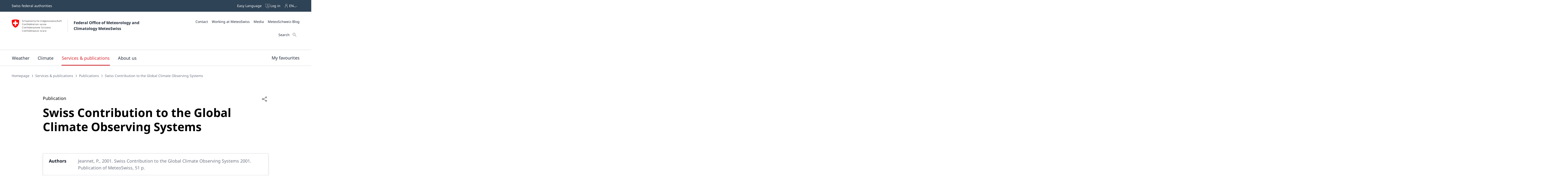

--- FILE ---
content_type: text/css;charset=UTF-8
request_url: https://www.meteoswiss.admin.ch/static/css/webbloqs/3.6.4/text-field.css
body_size: 4733
content:
.wb-field-label {
  cursor: pointer;
  color: var(--wb-ds-field-label__color, var(--wb-ds-field__color));
  font-family: var(--wb-ds-field-label__font-family, var(--wb-ds-field__font-family));
  font-size: var(--wb-ds-field-label__font-size, var(--wb-ds-field__font-size));
  font-style: var(--wb-ds-field-label__font-style, var(--wb-ds-field__font-style));
  font-weight: var(--wb-ds-field-label__font-weight, var(--wb-ds-field__font-weight));
  line-height: var(--wb-ds-field-label__line-height, var(--wb-ds-field__line-height));
  letter-spacing: var(--wb-ds-field-label__letter-spacing, var(--wb-ds-field__letter-spacing));
  text-transform: var(--wb-ds-field-label__text-transform, var(--wb-ds-field__text-transform));
  text-align: var(--wb-ds-field-label__text-align, var(--wb-ds-field__text-align));
  opacity: var(--wb-ds-field-label__opacity, var(--wb-ds-field__opacity));
  
  
}
.wb-field-label--required:after {
  margin-left: var(--wb-ds-field-label-marker__space-row, var(--wb-ds-space--2xs, 2px));
  content: var(--wb-ds-field-label-marker__symbol, "*");
  color: var(--wb-ds-field-label-marker__color, var(--wb-ds-field-label__color));
}
.wb-field-label:not(.wb-field-label--required):after {
  margin-left: var(--wb-ds-field-label-marker-optional__space-row, var(--wb-ds-space--2xs, 2px));
  content: var(--wb-ds-field-label-marker-optional__symbol, initial);
  color: var(--wb-ds-field-label-marker-optional__color, var(--wb-ds-field-label__color));
}
.wb-field-label.interacted.valid, .wb-field-label.interacted:valid, .wb-field-label:--interacted:valid {
  --wb-ds-field-label__opacity: var(--wb-ds-field-label__opacity--valid);
  --wb-ds-field-label__font-weight: var(--wb-ds-field-label__font-weight--valid);
  --wb-ds-field-label__font-style: var(--wb-ds-field-label__font-style--valid);
  --wb-ds-field-label__color: var(--wb-ds-field-label__color--valid);
}
.wb-field-label.interacted.invalid, .wb-field-label.interacted:invalid, .wb-field-label:--interacted:invalid {
  --wb-ds-field-label__opacity: var(--wb-ds-field-label__opacity--invalid);
  --wb-ds-field-label__font-weight: var(--wb-ds-field-label__font-weight--invalid);
  --wb-ds-field-label__font-style: var(--wb-ds-field-label__font-style--invalid);
  --wb-ds-field-label__color: var(--wb-ds-field-label__color--invalid);
}
.wb-field-label--disabled {
  cursor: not-allowed;
  --wb-ds-field-label__opacity: var(--wb-ds-field-label__opacity--disabled);
  --wb-ds-field-label__font-weight: var(--wb-ds-field-label__font-weight--disabled);
  --wb-ds-field-label__font-style: var(--wb-ds-field-label__font-style--disabled);
  --wb-ds-field-label__color: var(--wb-ds-field-label__color--disabled, var(--wb-ds-color-text--disabled));
}
.wb-field-label--loading {
  cursor: wait;
}

















.wb-field-message {
  color: var(--wb-ds-field-message__color--type, var(--wb-ds-field-message__color, var(--wb-ds-field__color)));
  font-family: var(--wb-ds-field-message__font-family--type, var(--wb-ds-field-message__font-family, var(--wb-ds-field__font-family)));
  font-size: var(--wb-ds-field-message__font-size--type, var(--wb-ds-field-message__font-size, var(--wb-ds-field__font-size, var(--wb-ds-font-size--default))));
  font-style: var(--wb-ds-field-message__font-style--type, var(--wb-ds-field-message__font-style, var(--wb-ds-field__font-style)));
  font-weight: var(--wb-ds-field-message__font-weight--type, var(--wb-ds-field-message__font-weight, var(--wb-ds-field__font-weight)));
  line-height: var(--wb-ds-field-message__line-height--type, var(--wb-ds-field-message__line-height, var(--wb-ds-field__line-height, var(--wb-ds-line-height--default))));
  letter-spacing: var(--wb-ds-field-message__letter-spacing--type, var(--wb-ds-field-message__letter-spacing, var(--wb-ds-field__letter-spacing)));
  text-transform: var(--wb-ds-field-message__text-transform--type, var(--wb-ds-field-message__text-transform, var(--wb-ds-field__text-transform)));
  text-align: var(--wb-ds-field-message__text-align--type, var(--wb-ds-field-message__text-align, var(--wb-ds-field__text-align)));
  opacity: var(--wb-ds-field-message__opacity--type, var(--wb-ds-field-message__opacity, var(--wb-ds-field__opacity)));
  padding-top: var(--wb-ds-field-message__bezel-top--type, var(--wb-ds-field-message__bezel--type, var(--wb-ds-field-message__bezel-top)));
  padding-right: var(--wb-ds-field-message__bezel-right--type, var(--wb-ds-field-message__bezel--type, var(--wb-ds-field-message__bezel-right)));
  padding-bottom: var(--wb-ds-field-message__bezel-bottom--type, var(--wb-ds-field-message__bezel--type, var(--wb-ds-field-message__bezel-bottom)));
  padding-left: var(--wb-ds-field-message__bezel-left--type, var(--wb-ds-field-message__bezel--type, var(--wb-ds-field-message__bezel-left)));
  --wb-ds-field-message__box-shadow--value: var(--wb-ds-field-message__box-shadow--type, var(--wb-ds-field-message__box-shadow));
  --wb-ds-field-message__border-width--value: var(--wb-ds-field-message__border-width--type, var(--wb-ds-field-message__border-width));
  --wb-ds-field-message__border-color--value: var(--wb-ds-field-message__border-color--type, var(--wb-ds-field-message__border-color));
  --wb-ds-field-message__blur-radius--value: var(--wb-ds-field-message__blur-radius--type, var(--wb-ds-field-message__blur-radius));
  --wb-ds-field-message__spread-radius--value: var(--wb-ds-field-message__spread-radius--type, var(--wb-ds-field-message__spread-radius));
  --wb-ds-field-message__box-shadow-top--value: var(--wb-ds-field-message__box-shadow-top, inset 0px var(--wb-ds-field-message__border-width--value) var(--wb-ds-field-message__blur-radius--value) var(--wb-ds-field-message__spread-radius--value) var(--wb-ds-field-message__border-color--value));
  --wb-ds-field-message__box-shadow-right--value: var(--wb-ds-field-message__box-shadow-right, inset calc(var(--wb-ds-field-message__border-width--value) * -1) 0px var(--wb-ds-field-message__blur-radius--value) var(--wb-ds-field-message__spread-radius--value) var(--wb-ds-field-message__border-color--value));
  --wb-ds-field-message__box-shadow-bottom--value: var(--wb-ds-field-message__box-shadow-bottom, inset 0px calc(var(--wb-ds-field-message__border-width--value) * -1) var(--wb-ds-field-message__blur-radius--value) var(--wb-ds-field-message__spread-radius--value) var(--wb-ds-field-message__border-color--value));
  --wb-ds-field-message__box-shadow-left--value: var(--wb-ds-field-message__box-shadow-left, inset var(--wb-ds-field-message__border-width--value) 0px var(--wb-ds-field-message__blur-radius--value) var(--wb-ds-field-message__spread-radius--value) var(--wb-ds-field-message__border-color--value));
  box-shadow: var(--wb-ds-field-message__box-shadow--value, var(--wb-ds-field-message__box-shadow-left--value), var(--wb-ds-field-message__box-shadow-right--value), var(--wb-ds-field-message__box-shadow-top--value), var(--wb-ds-field-message__box-shadow-bottom--value));
  border-top: var(--wb-ds-field-message__border-top--type, var(--wb-ds-field-message__border--type, var(--wb-ds-field-message__border-top)));
  border-right: var(--wb-ds-field-message__border-right--type, var(--wb-ds-field-message__border--type, var(--wb-ds-field-message__border-right)));
  border-bottom: var(--wb-ds-field-message__border-bottom--type, var(--wb-ds-field-message__border--type, var(--wb-ds-field-message__border-bottom)));
  border-left: var(--wb-ds-field-message__border-left--type, var(--wb-ds-field-message__border--type, var(--wb-ds-field-message__border-left)));
  border-radius: var(--wb-ds-field-message__border-radius--type, var(--wb-ds-field-message__border-radius));
  outline: var(--wb-ds-field-message__outline--type, var(--wb-ds-field-message__outline));
  transition: var(--wb-ds-field-message__transition--type, var(--wb-ds-field-message__transition));
  background: var(--wb-ds-field-message__background--type, var(--wb-ds-field-message__background));
}
.wb-field-message * {
  --wb-ds-field-message__bezel: initial;
  --wb-ds-field-message__bezel-top: initial;
  --wb-ds-field-message__bezel-right: initial;
  --wb-ds-field-message__bezel-bottom: initial;
  --wb-ds-field-message__bezel-left: initial;
}
.wb-field-message * {
  --wb-ds-field-message__border-color: initial;
  --wb-ds-field-message__border-radius: initial;
  --wb-ds-field-message__border-width: initial;
  --wb-ds-field-message__box-shadow: initial;
  --wb-ds-field-message__box-shadow-top: initial;
  --wb-ds-field-message__box-shadow-right: initial;
  --wb-ds-field-message__box-shadow-bottom: initial;
  --wb-ds-field-message__box-shadow-left: initial;
  --wb-ds-field-message__border: initial;
  --wb-ds-field-message__border-top: initial;
  --wb-ds-field-message__border-right: initial;
  --wb-ds-field-message__border-bottom: initial;
  --wb-ds-field-message__border-left: initial;
  --wb-ds-field-message__outline: initial;
  --wb-ds-field-message__transition: initial;
}
.wb-field-message * {
  --wb-ds-field-message__background: initial;
}
.wb-field-message--help {
  --wb-ds-field-message__opacity--type: var(--wb-ds-field-message-is-help__opacity);
  --wb-ds-field-message__text-align--type: var(--wb-ds-field-message-is-help__text-align);
  --wb-ds-field-message__text-transform--type: var(--wb-ds-field-message-is-help__text-transform);
  --wb-ds-field-message__letter-spacing--type: var(--wb-ds-field-message-is-help__letter-spacing);
  --wb-ds-field-message__line-height--type: var(--wb-ds-field-message-is-help__line-height);
  --wb-ds-field-message__font-weight--type: var(--wb-ds-field-message-is-help__font-weight);
  --wb-ds-field-message__font-style--type: var(--wb-ds-field-message-is-help__font-style);
  --wb-ds-field-message__font-size--type: var(--wb-ds-field-message-is-help__font-size);
  --wb-ds-field-message__font-family--type: var(--wb-ds-field-message-is-help__font-family);
  --wb-ds-field-message__color--type: var(--wb-ds-field-message-is-help__color);
  --wb-ds-field-message__bezel--type: var(--wb-ds-field-message-is-help__bezel);
  --wb-ds-field-message__bezel-bottom--type: var(--wb-ds-field-message-is-help__bezel-bottom);
  --wb-ds-field-message__bezel-top--type: var(--wb-ds-field-message-is-help__bezel-top);
  --wb-ds-field-message__bezel-right--type: var(--wb-ds-field-message-is-help__bezel-right);
  --wb-ds-field-message__bezel-left--type: var(--wb-ds-field-message-is-help__bezel-left);
  --wb-ds-field-message__border--type: var(--wb-ds-field-message-is-help__border);
  --wb-ds-field-message__outline--type: var(--wb-ds-field-message-is-help__outline);
  --wb-ds-field-message__box-shadow--type: var(--wb-ds-field-message-is-help__box-shadow);
  --wb-ds-field-message__border-radius--type: var(--wb-ds-field-message-is-help__border-radius);
  --wb-ds-field-message__border-left--type: var(--wb-ds-field-message-is-help__border-left);
  --wb-ds-field-message__border-bottom--type: var(--wb-ds-field-message-is-help__border-bottom);
  --wb-ds-field-message__border-right--type: var(--wb-ds-field-message-is-help__border-right);
  --wb-ds-field-message__border-top--type: var(--wb-ds-field-message-is-help__border-top);
  --wb-ds-field-message__background--type: var(--wb-ds-field-message-is-help__background);
}
.wb-field-message--error {
  --wb-ds-field-message__opacity--type: var(--wb-ds-field-message-is-error__opacity);
  --wb-ds-field-message__text-align--type: var(--wb-ds-field-message-is-error__text-align);
  --wb-ds-field-message__text-transform--type: var(--wb-ds-field-message-is-error__text-transform);
  --wb-ds-field-message__letter-spacing--type: var(--wb-ds-field-message-is-error__letter-spacing);
  --wb-ds-field-message__line-height--type: var(--wb-ds-field-message-is-error__line-height);
  --wb-ds-field-message__font-weight--type: var(--wb-ds-field-message-is-error__font-weight);
  --wb-ds-field-message__font-style--type: var(--wb-ds-field-message-is-error__font-style);
  --wb-ds-field-message__font-size--type: var(--wb-ds-field-message-is-error__font-size);
  --wb-ds-field-message__font-family--type: var(--wb-ds-field-message-is-error__font-family);
  --wb-ds-field-message__color--type: var(--wb-ds-field-message-is-error__color, var(--wb-ds-field__color--invalid, var(--wb-ds-color-error--default)));
  --wb-ds-field-message__bezel--type: var(--wb-ds-field-message-is-error__bezel);
  --wb-ds-field-message__bezel-bottom--type: var(--wb-ds-field-message-is-error__bezel-bottom);
  --wb-ds-field-message__bezel-top--type: var(--wb-ds-field-message-is-error__bezel-top);
  --wb-ds-field-message__bezel-right--type: var(--wb-ds-field-message-is-error__bezel-right);
  --wb-ds-field-message__bezel-left--type: var(--wb-ds-field-message-is-error__bezel-left);
  --wb-ds-field-message__border--type: var(--wb-ds-field-message-is-error__border);
  --wb-ds-field-message__outline--type: var(--wb-ds-field-message-is-error__outline);
  --wb-ds-field-message__box-shadow--type: var(--wb-ds-field-message-is-error__box-shadow);
  --wb-ds-field-message__border-radius--type: var(--wb-ds-field-message-is-error__border-radius);
  --wb-ds-field-message__border-left--type: var(--wb-ds-field-message-is-error__border-left);
  --wb-ds-field-message__border-bottom--type: var(--wb-ds-field-message-is-error__border-bottom);
  --wb-ds-field-message__border-right--type: var(--wb-ds-field-message-is-error__border-right);
  --wb-ds-field-message__border-top--type: var(--wb-ds-field-message-is-error__border-top);
  --wb-ds-field-message__background--type: var(--wb-ds-field-message-is-error__background);
}
.wb-field-message__icon {
  display: var(--wb-ds-field-message-icon__display, var(--wb-ds-field-message-icon__display, inline-block));
  --wb-icon__fill--override: var(--wb-ds-field-message-icon__fill--type, var(--wb-ds-field-message-icon__fill));
}
.wb-field-message__icon--help {
  --wb-ds-field-message-icon__fill--type: var(--wb-ds-field-message-icon__fill--help);
}
.wb-field-message__icon--error {
  --wb-ds-field-message-icon__fill--type: var(
      --wb-ds-field-message-icon__fill--error,
      var(--wb-ds-color-error--default)
  );
}




.wb-field-label--fluid {
  padding-top: var(--wb-text-field-label-is-fluid__bezel-top, var(--wb-text-field-label-is-fluid__bezel, var(--wb-ds-space--s, 1rem)));
  padding-right: var(--wb-text-field-label-is-fluid__bezel-right, var(--wb-text-field-label-is-fluid__bezel, var(--wb-ds-space--s, 1rem)));
  padding-bottom: var(--wb-text-field-label-is-fluid__bezel-bottom, var(--wb-text-field-label-is-fluid__bezel, var(--wb-ds-space--s, 1rem)));
  padding-left: var(--wb-text-field-label-is-fluid__bezel-left, var(--wb-text-field-label-is-fluid__bezel, var(--wb-ds-space--s, 1rem)));
  --wb-ds-field-label__opacity--type: var(--wb-ds-field-label-is-fluid__opacity);
  --wb-ds-field-label__text-align--type: var(--wb-ds-field-label-is-fluid__text-align);
  --wb-ds-field-label__text-transform--type: var(--wb-ds-field-label-is-fluid__text-transform);
  --wb-ds-field-label__letter-spacing--type: var(--wb-ds-field-label-is-fluid__letter-spacing);
  --wb-ds-field-label__line-height--type: var(--wb-ds-field-label-is-fluid__line-height);
  --wb-ds-field-label__font-weight--type: var(--wb-ds-field-label-is-fluid__font-weight);
  --wb-ds-field-label__font-style--type: var(--wb-ds-field-label-is-fluid__font-style);
  --wb-ds-field-label__font-size--type: var(--wb-ds-field-label-is-fluid__font-size);
  --wb-ds-field-label__font-family--type: var(--wb-ds-field-label-is-fluid__font-family);
  --wb-ds-field-label__color--type: var(--wb-ds-field-label-is-fluid__color);
  z-index: 1;
  pointer-events: none;
  max-width: none;
  position: absolute;
  transform-origin: top left;
  
  transform: translate(var(--wb-text-field__bezel-left--value, var(--wb-ds-field__bezel-left--value, var(--wb-ds-space--s, 1rem))), 0) scale(1);
  
  padding-left: 0;
  padding-right: 0;
  opacity: 1;
  transition: transform 200ms cubic-bezier(0, 0, 0.2, 1) 0ms;
}
.wb-field-label--fluid * {
  --wb-text-field-label-is-fluid__bezel: initial;
  --wb-text-field-label-is-fluid__bezel-top: initial;
  --wb-text-field-label-is-fluid__bezel-right: initial;
  --wb-text-field-label-is-fluid__bezel-bottom: initial;
  --wb-text-field-label-is-fluid__bezel-left: initial;
}
.wb-field-label--fluid::before {
  position: absolute;
  content: "";
  --wb-text-field-label-is-fluid__mask-top--value: var(--wb-text-field-label-is-fluid__mask-top, calc(var(--wb-ds-line-height--default) / 2));
  --wb-text-field-label-is-fluid__mask-bottom--value: var(--wb-text-field-label-is-fluid__mask-bottom, calc(var(--wb-ds-line-height--default) / 2));
  top: calc(50% - var(--wb-text-field-label-is-fluid__mask-top--value));
  bottom: calc(50% - (var(--wb-text-field-label-is-fluid__mask-bottom--value)));
  left: calc(-1 * var(--wb-text-field-label-is-fluid__mask-left, var(--wb-ds-space--xs, 1px)));
  right: calc(-1 * var(--wb-text-field-label-is-fluid__mask-right, var(--wb-ds-space--xs, 1px)));
  z-index: -1;
  background: transparent;
}

:focus-within .wb-field-label--fluid,
:host(.not-empty) .wb-field-label--fluid {
  --wb-text-field-label-is-fluid__mask-scale--value: var(--wb-text-field-label-is-fluid__mask-scale, 0.75);
  --wb-text-field-label-is-fluid__mask-translate-x--value: var(--wb-text-field-label-is-fluid__mask-translate-x, var(--wb-text-field-label-is-fluid__bezel-left, var(--wb-ds-field-label-is-fluid__bezel-left, var(--wb-ds-space--s, 1rem))));
  --wb-text-field-label-is-fluid__mask-translate-y--value: var(--wb-text-field-label-is-fluid__mask-translate-y, calc(-100% * var(--wb-text-field-label-is-fluid__mask-scale--value) / 2));
  transform: translate(var(--wb-text-field-label-is-fluid__mask-translate-x--value), var(--wb-text-field-label-is-fluid__mask-translate-y--value)) scale(var(--wb-text-field-label-is-fluid__mask-scale--value));
}

:focus-within .wb-field-label--fluid::before,
:host(.not-empty) .wb-field-label--fluid::before {
  background: var(--wb-text-field-label-is-fluid__mask-color, var(--wb-ds-field__background, var(--wb-ds-color-background--default)));
}

:host {
  display: block;
  width: 100%;
}
:host input::-webkit-datetime-edit-fields-wrapper {
  padding: 0;
}

@keyframes autofill {
  0%, 100% {
    color: var(--wb-ds-field__color);
    background: transparent;
  }
}
@-webkit-keyframes autofill {
  0%, 100% {
    color: var(--wb-ds-field__color);
    background: transparent;
  }
}
.wb-text-field__input {
  appearance: none;
  -webkit-appearance: none;
  -moz-appearance: none;
  color: var(--wb-text-field__color, var(--wb-ds-field__color));
  font-family: var(--wb-text-field__font-family, var(--wb-ds-field__font-family));
  font-size: var(--wb-text-field__font-size, var(--wb-ds-field__font-size));
  font-style: var(--wb-text-field__font-style, var(--wb-ds-field__font-style));
  font-weight: var(--wb-text-field__font-weight, var(--wb-ds-field__font-weight));
  line-height: var(--wb-text-field__line-height, var(--wb-ds-field__line-height));
  letter-spacing: var(--wb-text-field__letter-spacing, var(--wb-ds-field__letter-spacing));
  text-transform: var(--wb-text-field__text-transform, var(--wb-ds-field__text-transform));
  text-align: var(--wb-text-field__text-align, var(--wb-ds-field__text-align));
  opacity: var(--wb-text-field__opacity, var(--wb-ds-field__opacity));
  padding-top: var(--wb-text-field__bezel-top, var(--wb-text-field__bezel, var(--wb-ds-field__bezel-top, var(--wb-ds-field__bezel, var(--wb-ds-space--s, 1rem)))));
  padding-right: var(--wb-text-field__bezel-right, var(--wb-text-field__bezel, var(--wb-ds-field__bezel-right, var(--wb-ds-field__bezel, var(--wb-ds-space--s, 1rem)))));
  padding-bottom: var(--wb-text-field__bezel-bottom, var(--wb-text-field__bezel, var(--wb-ds-field__bezel-bottom, var(--wb-ds-field__bezel, var(--wb-ds-space--s, 1rem)))));
  padding-left: var(--wb-text-field__bezel-left, var(--wb-text-field__bezel, var(--wb-ds-field__bezel-left, var(--wb-ds-field__bezel, var(--wb-ds-space--s, 1rem)))));
  --wb-ds-field__box-shadow--value: var(--wb-ds-field__box-shadow, var(--wb-ds-border-is-box-shadow));
  --wb-ds-field__border-width--value: var(--wb-ds-field__border-width, var(--wb-ds-border-width--default));
  --wb-ds-field__border-color--value: var(--wb-ds-field__border-color, var(--wb-ds-color-border--default));
  --wb-ds-field__blur-radius--value: var(--wb-ds-field__blur-radius, var(--wb-ds-border-blur-radius--default, 0));
  --wb-ds-field__spread-radius--value: var(--wb-ds-field__spread-radius, var(--wb-ds-border-spread-radius--default, 0));
  --wb-text-field__box-shadow--value: var(--wb-text-field__box-shadow, var(--wb-ds-field__box-shadow--value));
  --wb-text-field__border-width--value: var(--wb-text-field__border-width, var(--wb-ds-field__border-width--value));
  --wb-text-field__border-color--value: var(--wb-text-field__border-color, var(--wb-ds-field__border-color--value));
  --wb-text-field__blur-radius--value: var(--wb-text-field__blur-radius, var(--wb-ds-field__blur-radius--value));
  --wb-text-field__spread-radius--value: var(--wb-text-field__spread-radius, var(--wb-ds-field__spread-radius--value));
  --wb-text-field__box-shadow-top--value: var(--wb-text-field__box-shadow-top, inset 0px var(--wb-text-field__border-width--value) var(--wb-text-field__blur-radius--value) var(--wb-text-field__spread-radius--value) var(--wb-text-field__border-color--value));
  --wb-text-field__box-shadow-right--value: var(--wb-text-field__box-shadow-right, inset calc(var(--wb-text-field__border-width--value) * -1) 0px var(--wb-text-field__blur-radius--value) var(--wb-text-field__spread-radius--value) var(--wb-text-field__border-color--value));
  --wb-text-field__box-shadow-bottom--value: var(--wb-text-field__box-shadow-bottom, inset 0px calc(var(--wb-text-field__border-width--value) * -1) var(--wb-text-field__blur-radius--value) var(--wb-text-field__spread-radius--value) var(--wb-text-field__border-color--value));
  --wb-text-field__box-shadow-left--value: var(--wb-text-field__box-shadow-left, inset var(--wb-text-field__border-width--value) 0px var(--wb-text-field__blur-radius--value) var(--wb-text-field__spread-radius--value) var(--wb-text-field__border-color--value));
  box-shadow: var(--wb-text-field__box-shadow--value, var(--wb-text-field__box-shadow-left--value), var(--wb-text-field__box-shadow-right--value), var(--wb-text-field__box-shadow-top--value), var(--wb-text-field__box-shadow-bottom--value));
  border-top: var(--wb-text-field__border-top, var(--wb-text-field__border, var(--wb-ds-field__border-top, var(--wb-ds-border-is-border))));
  border-right: var(--wb-text-field__border-right, var(--wb-text-field__border, var(--wb-ds-field__border-right, var(--wb-ds-border-is-border))));
  border-bottom: var(--wb-text-field__border-bottom, var(--wb-text-field__border, var(--wb-ds-field__border-bottom, var(--wb-ds-border-is-border))));
  border-left: var(--wb-text-field__border-left, var(--wb-text-field__border, var(--wb-ds-field__border-left, var(--wb-ds-border-is-border))));
  border-radius: var(--wb-text-field__border-radius, var(--wb-ds-field__border-radius, var(--wb-ds-border-radius--default)));
  outline: var(--wb-text-field__outline, var(--wb-ds-field__outline, var(--wb-ds-border-is-outline)));
  transition: var(--wb-text-field__transition, var(--wb-ds-field__transition));
  background: var(--wb-text-field__background, var(--wb-ds-field__background, var(--wb-ds-color-background--default, initial)));
  text-decoration: var(--wb-text-field__text-decoration, var(--wb-ds-field__text-decoration));
  cursor: var(--wb-text-field__cursor, text);
  box-sizing: border-box;
  resize: none;
  width: 100%;
  height: var(--wb-text-field__input-height);
}
.wb-text-field__input * {
  --wb-text-field__bezel: initial;
  --wb-text-field__bezel-top: initial;
  --wb-text-field__bezel-right: initial;
  --wb-text-field__bezel-bottom: initial;
  --wb-text-field__bezel-left: initial;
}
.wb-text-field__input * {
  --wb-text-field__border-color: initial;
  --wb-text-field__border-radius: initial;
  --wb-text-field__border-width: initial;
  --wb-text-field__box-shadow: initial;
  --wb-text-field__box-shadow-top: initial;
  --wb-text-field__box-shadow-right: initial;
  --wb-text-field__box-shadow-bottom: initial;
  --wb-text-field__box-shadow-left: initial;
  --wb-text-field__border: initial;
  --wb-text-field__border-top: initial;
  --wb-text-field__border-right: initial;
  --wb-text-field__border-bottom: initial;
  --wb-text-field__border-left: initial;
  --wb-text-field__outline: initial;
  --wb-text-field__transition: initial;
}
.wb-text-field__input * {
  --wb-text-field__background: initial;
}
.wb-text-field__input.interacted.valid, .wb-text-field__input.interacted:valid, .wb-text-field__input:--interacted:valid {
  --wb-text-field__opacity: var(--wb-ds-field__opacity--valid);
  --wb-text-field__font-weight: var(--wb-ds-field__font-weight--valid);
  --wb-text-field__font-style: var(--wb-ds-field__font-style--valid);
  --wb-text-field__color: var(--wb-ds-field__color--valid);
  --wb-text-field__border-left: var(--wb-ds-field__border-left--valid);
  --wb-text-field__border-bottom: var(--wb-ds-field__border-bottom--valid);
  --wb-text-field__border-right: var(--wb-ds-field__border-right--valid);
  --wb-text-field__border-top: var(--wb-ds-field__border-top--valid);
  --wb-text-field__border: var(--wb-ds-field__border--valid);
  --wb-text-field__box-shadow: var(--wb-ds-field__box-shadow--valid);
  --wb-text-field__transition: var(--wb-ds-field__transition--valid);
  --wb-text-field__border-width: var(--wb-ds-field__border-width--valid);
  --wb-text-field__border-color: var(--wb-ds-field__border-color--valid);
  --wb-text-field__background: var(--wb-ds-field__background--valid);
  --wb-text-field__cursor: var(--wb-ds-field__cursor--valid);
  --wb-text-field__text-decoration: var(--wb-ds-field__text-decoration--valid);
}
.wb-text-field__input.interacted.invalid, .wb-text-field__input.interacted:invalid, .wb-text-field__input:--interacted:invalid {
  --wb-text-field__opacity: var(--wb-ds-field__opacity--invalid);
  --wb-text-field__font-weight: var(--wb-ds-field__font-weight--invalid);
  --wb-text-field__font-style: var(--wb-ds-field__font-style--invalid);
  --wb-text-field__color: var(--wb-ds-field__color--invalid);
  --wb-text-field__border-left: var(--wb-ds-field__border-left--invalid);
  --wb-text-field__border-bottom: var(--wb-ds-field__border-bottom--invalid);
  --wb-text-field__border-right: var(--wb-ds-field__border-right--invalid);
  --wb-text-field__border-top: var(--wb-ds-field__border-top--invalid);
  --wb-text-field__border: var(--wb-ds-field__border--invalid);
  --wb-text-field__box-shadow: var(--wb-ds-field__box-shadow--invalid);
  --wb-text-field__transition: var(--wb-ds-field__transition--invalid);
  --wb-text-field__border-width: var(--wb-ds-field__border-width--invalid);
  --wb-text-field__border-color: var(--wb-ds-field__border-color--invalid);
  --wb-text-field__background: var(--wb-ds-field__background--invalid);
  --wb-text-field__cursor: var(--wb-ds-field__cursor--invalid);
  --wb-text-field__text-decoration: var(--wb-ds-field__text-decoration--invalid);
}
.wb-text-field__input:hover, .wb-text-field__input.interacted:hover {
  --wb-text-field__opacity: var(--wb-ds-field__opacity--hover);
  --wb-text-field__font-weight: var(--wb-ds-field__font-weight--hover);
  --wb-text-field__font-style: var(--wb-ds-field__font-style--hover);
  --wb-text-field__color: var(--wb-ds-field__color--hover);
  --wb-text-field__border-left: var(--wb-ds-field__border-left--hover);
  --wb-text-field__border-bottom: var(--wb-ds-field__border-bottom--hover);
  --wb-text-field__border-right: var(--wb-ds-field__border-right--hover);
  --wb-text-field__border-top: var(--wb-ds-field__border-top--hover);
  --wb-text-field__border: var(--wb-ds-field__border--hover);
  --wb-text-field__box-shadow: var(--wb-ds-field__box-shadow--hover);
  --wb-text-field__transition: var(--wb-ds-field__transition--hover);
  --wb-text-field__border-width: var(--wb-ds-field__border-width--hover);
  --wb-text-field__border-color: var(--wb-ds-field__border-color--hover);
  --wb-text-field__background: var(--wb-ds-field__background--hover);
  --wb-text-field__cursor: var(--wb-ds-field__cursor--hover);
  --wb-text-field__text-decoration: var(--wb-ds-field__text-decoration--hover);
}
.wb-text-field__input:focus, .wb-text-field__input.interacted:focus {
  --wb-text-field__opacity: var(--wb-ds-field__opacity--focus);
  --wb-text-field__font-weight: var(--wb-ds-field__font-weight--focus);
  --wb-text-field__font-style: var(--wb-ds-field__font-style--focus);
  --wb-text-field__color: var(--wb-ds-field__color--focus);
  --wb-text-field__border-left: var(--wb-ds-field__border-left--focus);
  --wb-text-field__border-bottom: var(--wb-ds-field__border-bottom--focus);
  --wb-text-field__border-right: var(--wb-ds-field__border-right--focus);
  --wb-text-field__border-top: var(--wb-ds-field__border-top--focus);
  --wb-text-field__border: var(--wb-ds-field__border--focus);
  --wb-text-field__box-shadow: var(--wb-ds-field__box-shadow--focus);
  --wb-text-field__transition: var(--wb-ds-field__transition--focus);
  --wb-text-field__border-width: var(--wb-ds-field__border-width--focus);
  --wb-text-field__border-color: var(--wb-ds-field__border-color--focus);
  --wb-text-field__background: var(--wb-ds-field__background--focus);
  --wb-text-field__cursor: var(--wb-ds-field__cursor--focus);
  --wb-text-field__text-decoration: var(--wb-ds-field__text-decoration--focus);
}
.wb-text-field__input:active, .wb-text-field__input.interacted:active {
  --wb-text-field__opacity: var(--wb-ds-field__opacity--active);
  --wb-text-field__font-weight: var(--wb-ds-field__font-weight--active);
  --wb-text-field__font-style: var(--wb-ds-field__font-style--active);
  --wb-text-field__color: var(--wb-ds-field__color--active);
  --wb-text-field__border-left: var(--wb-ds-field__border-left--active);
  --wb-text-field__border-bottom: var(--wb-ds-field__border-bottom--active);
  --wb-text-field__border-right: var(--wb-ds-field__border-right--active);
  --wb-text-field__border-top: var(--wb-ds-field__border-top--active);
  --wb-text-field__border: var(--wb-ds-field__border--active);
  --wb-text-field__box-shadow: var(--wb-ds-field__box-shadow--active);
  --wb-text-field__transition: var(--wb-ds-field__transition--active);
  --wb-text-field__border-width: var(--wb-ds-field__border-width--active);
  --wb-text-field__border-color: var(--wb-ds-field__border-color--active);
  --wb-text-field__background: var(--wb-ds-field__background--active);
  --wb-text-field__cursor: var(--wb-ds-field__cursor--active);
  --wb-text-field__text-decoration: var(--wb-ds-field__text-decoration--active);
}
.wb-text-field__input:disabled, .wb-text-field__input.interacted:disabled {
  --wb-text-field__opacity: var(--wb-ds-field__opacity--disabled);
  --wb-text-field__font-weight: var(--wb-ds-field__font-weight--disabled);
  --wb-text-field__font-style: var(--wb-ds-field__font-style--disabled);
  --wb-text-field__color: var(--wb-ds-field__color--disabled);
  --wb-text-field__border-left: var(--wb-ds-field__border-left--disabled);
  --wb-text-field__border-bottom: var(--wb-ds-field__border-bottom--disabled);
  --wb-text-field__border-right: var(--wb-ds-field__border-right--disabled);
  --wb-text-field__border-top: var(--wb-ds-field__border-top--disabled);
  --wb-text-field__border: var(--wb-ds-field__border--disabled);
  --wb-text-field__box-shadow: var(--wb-ds-field__box-shadow--disabled);
  --wb-text-field__transition: var(--wb-ds-field__transition--disabled);
  --wb-text-field__border-width: var(--wb-ds-field__border-width--disabled);
  --wb-text-field__border-color: var(--wb-ds-field__border-color--disabled);
  --wb-text-field__background: var(--wb-ds-field__background--disabled);
  --wb-text-field__cursor: var(--wb-ds-field__cursor--disabled, not-allowed);
  --wb-text-field__text-decoration: var(--wb-ds-field__text-decoration--disabled);
  opacity: var(--wb-text-field__opacity, var(--wb-ds-field__opacity--disabled, 0.7));
}
.wb-text-field__input :-webkit-autofill, .wb-text-field__input:-webkit-autofill {
  -webkit-text-fill-color: var(--wb-text-field__color, var(--wb-ds-field__color));
}
.wb-text-field__input :-webkit-autofill:hover, .wb-text-field__input:-webkit-autofill:hover {
  -webkit-text-fill-color: var(--wb-text-field__color, var(--wb-ds-field__color--hover));
}
.wb-text-field__input :-webkit-autofill:focus, .wb-text-field__input:-webkit-autofill:focus {
  -webkit-text-fill-color: var(--wb-text-field__color, var(--wb-ds-field__color--focus));
}
.wb-text-field__input:checked, .wb-text-field__input.interacted:checked {
  --wb-text-field__opacity: var(--wb-ds-field__opacity--valid);
  --wb-text-field__font-weight: var(--wb-ds-field__font-weight--valid);
  --wb-text-field__font-style: var(--wb-ds-field__font-style--valid);
  --wb-text-field__color: var(--wb-ds-field__color--valid);
  --wb-text-field__border-left: var(--wb-ds-field__border-left--valid);
  --wb-text-field__border-bottom: var(--wb-ds-field__border-bottom--valid);
  --wb-text-field__border-right: var(--wb-ds-field__border-right--valid);
  --wb-text-field__border-top: var(--wb-ds-field__border-top--valid);
  --wb-text-field__border: var(--wb-ds-field__border--valid);
  --wb-text-field__box-shadow: var(--wb-ds-field__box-shadow--valid);
  --wb-text-field__transition: var(--wb-ds-field__transition--valid);
  --wb-text-field__border-width: var(--wb-ds-field__border-width--valid);
  --wb-text-field__border-color: var(--wb-ds-field__border-color--valid);
  --wb-text-field__background: var(--wb-ds-field__background--valid);
  --wb-text-field__cursor: var(--wb-ds-field__cursor--valid);
  --wb-text-field__text-decoration: var(--wb-ds-field__text-decoration--valid);
}
.wb-text-field__input:-webkit-autofill {
  -webkit-animation-delay: 1s;
  
  -webkit-animation-name: autofill;
  -webkit-animation-fill-mode: both;
}
.wb-text-field__input--textarea {
  min-height: var(--wb-text-field-is-textarea__min-height--override, var(--wb-text-field-is-textarea__min-height, auto));
  max-height: var(--wb-text-field-is-textarea__max-height--override, var(--wb-text-field-is-textarea__max-height, auto));
  max-width: 100%;
  resize: var(--wb-text-field-is-textarea__resize--override, var(--wb-text-field-is-textarea__resize, vertical));
}
.wb-text-field__input:read-only, .wb-text-field__input.interacted:read-only {
  --wb-text-field__opacity: var(--wb-ds-field__opacity--disabled);
  --wb-text-field__font-weight: var(--wb-ds-field__font-weight--disabled);
  --wb-text-field__font-style: var(--wb-ds-field__font-style--disabled);
  --wb-text-field__color: var(--wb-ds-field__color--disabled);
  --wb-text-field__border-left: var(--wb-ds-field__border-left--disabled);
  --wb-text-field__border-bottom: var(--wb-ds-field__border-bottom--disabled);
  --wb-text-field__border-right: var(--wb-ds-field__border-right--disabled);
  --wb-text-field__border-top: var(--wb-ds-field__border-top--disabled);
  --wb-text-field__border: var(--wb-ds-field__border--disabled);
  --wb-text-field__box-shadow: var(--wb-ds-field__box-shadow--disabled);
  --wb-text-field__transition: var(--wb-ds-field__transition--disabled);
  --wb-text-field__border-width: var(--wb-ds-field__border-width--disabled);
  --wb-text-field__border-color: var(--wb-ds-field__border-color--disabled);
  --wb-text-field__background: var(--wb-ds-field__background--disabled);
  --wb-text-field__cursor: default;
  --wb-text-field__text-decoration: var(--wb-ds-field__text-decoration--disabled);
  opacity: var(--wb-text-field__opacity, var(--wb-ds-field__opacity--disabled, 0.7));
}

.wb-text-field__input-container,
.wb-text-field__textarea-container {
  position: relative;
  display: flex;
}

.wb-text-field__clear-button {
  --wb-button__color: var(--wb-ds-field__color);
  position: absolute;
  z-index: var(--wb-ds-zindex-element);
  right: var(--wb-bezel__bezel-right--override, var(--wb-bezel__bezel-right, var(--wb-ds-space--xs, 4px)));
  align-self: center;
  display: inline-block;
}
.wb-text-field__clear-button--textarea {
  top: var(--wb-bezel__bezel-top--override, var(--wb-bezel__bezel-top, var(--wb-ds-space--xs, 4px)));
}

[type=search]::-webkit-search-decoration,
[type=search]::-webkit-search-cancel-button,
[type=search]::-webkit-search-results-button,
[type=search]::-webkit-search-results-decoration {
  -webkit-appearance: none;
}

:host(.is-mobile) input[type=date] {
  
  
  min-height: calc(var(--wb-text-field__bezel-top, var(--wb-ds-field__bezel-top, var(--wb-ds-space--xs, 4px))) + var(--wb-text-field__line-height, var(--wb-ds-field__line-height, var(--wb-ds-line-height--default, inherit))) + var(--wb-text-field__bezel-bottom, var(--wb-ds-field__bezel-bottom, var(--wb-ds-space--xs, 4px))));
  
}

.wb-text-field__input::placeholder,
[type=date]:invalid::-webkit-datetime-edit {
  color: var(--wb-text-field-placeholder__color, var(--wb-ds-field-placeholder__color, var(--wb-ds-field__color, var(--wb-ds-color-text--disabled))));
  font-family: var(--wb-text-field-placeholder__font-family, var(--wb-ds-field-placeholder__font-family, var(--wb-ds-field__font-family)));
  font-size: var(--wb-text-field-placeholder__font-size, var(--wb-ds-field-placeholder__font-size, var(--wb-ds-field__font-size)));
  font-style: var(--wb-text-field-placeholder__font-style, var(--wb-ds-field-placeholder__font-style, var(--wb-ds-field__font-style)));
  font-weight: var(--wb-text-field-placeholder__font-weight, var(--wb-ds-field-placeholder__font-weight, var(--wb-ds-field__font-weight)));
  line-height: var(--wb-text-field-placeholder__line-height, var(--wb-ds-field-placeholder__line-height, var(--wb-ds-field__line-height)));
  letter-spacing: var(--wb-text-field-placeholder__letter-spacing, var(--wb-ds-field-placeholder__letter-spacing, var(--wb-ds-field__letter-spacing)));
  text-transform: var(--wb-text-field-placeholder__text-transform, var(--wb-ds-field-placeholder__text-transform, var(--wb-ds-field__text-transform)));
  text-align: var(--wb-text-field-placeholder__text-align, var(--wb-ds-field-placeholder__text-align, var(--wb-ds-field__text-align)));
  opacity: var(--wb-text-field-placeholder__opacity, var(--wb-ds-field-placeholder__opacity, var(--wb-ds-field__opacity)));
}

.wb-text-field__input:read-only::placeholder,
.wb-text-field__input:disabled::placeholder {
  --wb-text-field-placeholder__color: var(
      --wb-text-field-placeholder__color--disabled,
      var(
          --wb-ds-field-placeholder__color--disabled,
          var(--wb-ds-field__color--disabled, var(--wb-ds-color-text--disabled))
      )
  );
}

.wb-text-field__length-validation {
  pointer-events: none;
  position: absolute;
  right: var(--wb-text-field-length-validation__position-right, var(--wb-text-field__bezel-right--value, 0.7rem));
  bottom: var(--wb-text-field-length-validation__position-bottom, var(--wb-text-field__bezel-bottom--value, 0.7rem));
  opacity: var(--wb-text-field-length-validation__opacity, 0.7);
  background: var(--wb-text-field-length-validation__background, transparent);
  padding-left: var(--wb-text-field-length-validation__bezel-left, 0);
  padding-right: var(--wb-text-field-length-validation__bezel-right, 0);
  color: var(--wb-text-field-length-validation__color, var(--wb-ds-field__color));
  font-family: var(--wb-text-field-length-validation__font-family);
  font-size: var(--wb-text-field-length-validation__font-size);
  font-style: var(--wb-text-field-length-validation__font-style);
  font-weight: var(--wb-text-field-length-validation__font-weight);
  line-height: var(--wb-text-field-length-validation__line-height);
  letter-spacing: var(--wb-text-field-length-validation__letter-spacing);
  text-transform: var(--wb-text-field-length-validation__text-transform);
  text-align: var(--wb-text-field-length-validation__text-align);
  opacity: var(--wb-text-field-length-validation__opacity);
}
.wb-text-field__length-validation * {
  --wb-text-field-length-validation__bezel: initial;
  --wb-text-field-length-validation__bezel-left: initial;
  --wb-text-field-length-validation__bezel-right: initial;
}
.wb-text-field__length-validation.invalid {
  --wb-text-field-length-validation__color: var(
      --wb-text-field-length-validation__color--invalid,
      var(--wb-ds-color-error--default, inherit)
  );
}

--- FILE ---
content_type: application/javascript;charset=UTF-8
request_url: https://www.meteoswiss.admin.ch/static/2034.41b711d4.js
body_size: 4796
content:
/*! For license information please see 2034.41b711d4.js.LICENSE.txt */
"use strict";(self.webpackChunk=self.webpackChunk||[]).push([[2034],{56743:function(t,e,n){var i;!function(){if("function"!=typeof s){var s=function(t){return t};s.nonNative=!0}const r=s("plaintext"),o=s("html"),a=s("comment"),l=/<(\w*)>/g,c=/<\/?([^\s\/>]+)/;function d(t,e,n){return p(t=t||"",u(e=e||[],n=n||""))}function u(t,e){return{allowable_tags:t=function(t){let e=new Set;if("string"==typeof t){let n;for(;n=l.exec(t);)e.add(n[1])}else s.nonNative||"function"!=typeof t[s.iterator]?"function"==typeof t.forEach&&t.forEach(e.add,e):e=new Set(t);return e}(t),tag_replacement:e,state:r,tag_buffer:"",depth:0,in_quote_char:""}}function p(t,e){if("string"!=typeof t)throw new TypeError("'html' parameter must be a string");let n=e.allowable_tags,i=e.tag_replacement,s=e.state,l=e.tag_buffer,c=e.depth,d=e.in_quote_char,u="";for(let e=0,p=t.length;e<p;e++){let p=t[e];if(s===r)if("<"===p)s=o,l+=p;else u+=p;else if(s===o)switch(p){case"<":if(d)break;c++;break;case">":if(d)break;if(c){c--;break}d="",s=r,l+=">",n.has(g(l))?u+=l:u+=i,l="";break;case'"':case"'":d=p===d?"":d||p,l+=p;break;case"-":"<!-"===l&&(s=a),l+=p;break;case" ":case"\n":if("<"===l){s=r,u+="< ",l="";break}l+=p;break;default:l+=p}else if(s===a)if(">"===p)"--"==l.slice(-2)&&(s=r),l="";else l+=p}return e.state=s,e.tag_buffer=l,e.depth=c,e.in_quote_char=d,u}function g(t){let e=c.exec(t);return e?e[1].toLowerCase():null}d.init_streaming_mode=function(t,e){let n=u(t=t||[],e=e||"");return function(t){return p(t||"",n)}},void 0===(i=function(){return d}.call(e,n,e,t))||(t.exports=i)}()},56272:(t,e,n)=>{n.d(e,{T5:()=>i});const i=(t,e={})=>{const{addSpacesAround:n=!0,ignoredProperties:i=[]}=e,o=Object.entries(t).reduce(((e,[n,o])=>{var a;const l=s(n);if(o&&["aria","role"].includes(l.slice(0,4))&&!i.includes(l)&&o){const n=(null===(a=Object.getPrototypeOf(t).constructor.elementProperties)||void 0===a?void 0:a.get(l).attribute)||l;n&&e.push(`${n}="${r(o)}"`)}return e}),[]).join(" ");return n?o.length?` ${o} `:" ":o},s=t=>t.startsWith("__")?t.slice(2):t,r=t=>t.replaceAll(/([{}(=)"'[\]<>])/g,(t=>encodeURIComponent(t)))},715:(t,e,n)=>{n.d(e,{U:()=>s});var i=n(80973);const s=(t,{position:e,space:n,innerCss:s})=>(0,i.Ye)([e,n,s],Object.assign(Object.assign({},(0,i.FD)(t,["bezel",e])),(0,i.fY)(t,["bezel",n])),s,t)},1648:(t,e,n)=>{n.d(e,{U:()=>s});var i=n(55258);const s=t=>{const{innerCss:e}=t;return(0,i.Y)([],{},e)}},80973:(t,e,n)=>{n.d(e,{Ye:()=>i.Y,n2:()=>d,fY:()=>u,FD:()=>h,$n:()=>f});var i=n(55258),s=n(58065),r=n(53175);var o=n(89895);const a=(t,e)=>(0,r.F)(e)&&!e.startsWith("var(")&&(e.includes("--")||(0,o.v)(e)||["letter-spacing"].includes(t)),l=(t,e)=>`--wb-ds-${`${e||"color"}-${t}`}`,c=(t,e,n)=>{var i;switch(t){case"color":n="color";break;case"line-height":n="line-height";break;case"letter-spacing":n="letter-spacing-";break;default:n=t.startsWith("font")?"font":n}const s=n?`${n}-${e}`:e;if((0,r.F)(e)&&"line-height"===t){const t=null!==(i=e.lastIndexOf("--"))&&void 0!==i?i:-1;if(t>-1)return`--wb-ds-${n}--${e.slice(t+2)}`}return`--wb-ds-${s}`},d=(t,e)=>e.reduce(((e,n)=>e=Object.assign(Object.assign({},e),u(t,n))),{}),u=(t,e)=>{const[n,i,r]=e;return Object.assign({},(0,s.O)(i)&&{[`${t}__${n}`]:p(n,i,null!=r?r:"")})},p=(t,e,n)=>{switch(g(t)){case"rotate":return(t=>(0,r.F)(t)?t:`${t}deg`)(e);case"function":return(t=>(0,r.F)(t)?t:`steps(${t})`)(e);case"background":return((t,e,n)=>a(t,e)?`var(${(0,o.v)(e)?e:l(e,n)})`:`${e}`)(t,e,n);default:return((t,e,n)=>a(t,e)?`var(${(0,o.v)(e)?e:c(t,e,n)})`:(t=>"number"==typeof t||"string"==typeof t&&/^\d+$/.test(t))(e)?`${e}px`:`${e}`)(t,e,n)}},g=t=>{const e=t.lastIndexOf("--"),n=e>-1?t.substring(0,e):t,i=n.indexOf("-");return i>-1?n.substring(i+1):n},h=(t,e)=>{const[n,i,s=""]=e;if(i){const e=s?`--${s}`:"",r=Array.isArray(i)?i.map((t=>t.toString())):[i.toString()];return["top","right","bottom","left"].reduce(((i,s)=>(r.includes(s)||(i[`${t}__${n}-${s}${e}`]="box-shadow"===n?"inset 0 0 0 0":"0"),i)),{})}return{}},f=(t,e,n)=>(n&&(n=(null==n?void 0:n.startsWith("--"))?n:`--wb-ds-typography-${n}`),Object.assign({},n&&Object.assign({},e.reduce(((e,i)=>e=Object.assign(Object.assign({},e),y(t,i,n))),{})))),y=(t,e,n)=>({[`${t}__${e}`]:`var(${n}__${e})`})},27588:(t,e,n)=>{n.d(e,{Z:()=>o});var i=n(10465),s=n(32025),r=n(46408);class o extends r._{}(0,i.Cg)([(0,s.MZ)({reflect:!0}),(0,i.Sn)("design:type",String)],o.prototype,"name",void 0),(0,i.Cg)([(0,s.MZ)(),(0,i.Sn)("design:type",String)],o.prototype,"value",void 0)},23242:(t,e,n)=>{n.d(e,{x:()=>a});var i=n(10465),s=n(91123),r=n(32025),o=n(27588);class a extends o.Z{constructor(){super(),"undefined"!=typeof ElementInternals?this._internals=this.attachInternals():s.S$||console.error("attachInternals API is not supported in this browser environment.")}firstUpdated(t){super.firstUpdated(t);const e=this.getAttribute("form");e&&dispatchEvent(new CustomEvent("form-fields-attached",{detail:{payload:{form:e}}})),super.firstUpdated(t)}get form(){var t,e;return null!==(e=null===(t=this._internals)||void 0===t?void 0:t.form)&&void 0!==e?e:null}set form(t){t&&"string"==typeof t&&this.setAttribute("form",t)}checkValidity(){var t;return null===(t=this._internals)||void 0===t?void 0:t.checkValidity()}reportValidity(){var t;return null===(t=this._internals)||void 0===t?void 0:t.reportValidity()}setInteractedState(){var t,e;(null===(t=this._internals)||void 0===t?void 0:t.states)&&(null===(e=this._internals)||void 0===e||e.states.add("--interacted"))}emitEvent(t,e=!0){e&&t.stopPropagation();const n=new(Object.getPrototypeOf(t).constructor)(t.type,t);return this.dispatchEvent(n),n}}(0,i.Cg)([(0,r.MZ)({reflect:!0,type:Boolean}),(0,i.Sn)("design:type",Boolean)],a.prototype,"disabled",void 0)},51758:(t,e,n)=>{n.d(e,{_m:()=>i._});var i=n(46408);n(27588),n(23242)},19564:(t,e,n)=>{n.d(e,{J:()=>b});var i=n(15722),s=n(10465),r=n(74632),o=n(91123),a=n(58233),l=n(32025),c=n(18341),d=n(46408),u=n(90536),p=n(56272),g=n(715);let h=class extends d._{constructor(){super(...arguments),this.tag="div"}render(){const{position:t,space:e,innerCss:n}=this;return o.qy`<link rel="stylesheet" href="${(0,r.l)()}/bezel.css" />\n            ${(0,g.U)("--wb-bezel",{position:t,space:e,innerCss:n})}
            ${(0,c._)(`<${this.tag}${(0,p.T5)(this)}class="wb-bezel"><slot></slot></${this.tag}>`)}
        `}static finalizeStyles(t){const e=(0,a.g2)("wb-bezel");return!o.S$||e.cssText?[...super.finalizeStyles(t),e]:super.finalizeStyles(t)}};(0,s.Cg)([(0,l.MZ)(),(0,s.Sn)("design:type",Object)],h.prototype,"position",void 0),(0,s.Cg)([(0,l.MZ)(),(0,s.Sn)("design:type",Object)],h.prototype,"space",void 0),(0,s.Cg)([(0,l.MZ)(),(0,s.Sn)("design:type",Object)],h.prototype,"tag",void 0),h=(0,s.Cg)([(0,u.EM)("wb-bezel")],h);const f=h;var y=n(41594),v=n.n(y);const b=(0,i.a)({react:v(),tagName:"wb-bezel",elementClass:f})},1414:(t,e,n)=>{n.d(e,{P:()=>b});var i=n(15722),s=n(10465),r=n(74632),o=n(91123),a=n(58233),l=n(32025),c=n(18341),d=n(55252),u=n(51758),p=n(90536),g=n(56272);let h=class extends u._m{constructor(){super(...arguments),this.xxs="1",this.direction="row",this.tag="div",this.viewports=[]}firstUpdated(){const{viewports:t,unsubscribe:e}=(0,d.iz)((t=>this.viewports=t.detail));this.viewports=t,this.unsubscribeViewportsChanged=e}disconnectedCallback(){super.disconnectedCallback(),this.unsubscribeViewportsChanged&&this.unsubscribeViewportsChanged()}render(){this.distribution&&(this.xs=this.distribution);const t=[`--wb-layout__flex-direction: ${this.direction};\n`,`--wb-layout__flex-wrap: ${this.noWrap?"nowrap":"wrap"};\n`,`--wb-layout__justify-content: ${this.justifyContent||"normal"};\n`,`--wb-layout__align-content: ${this.alignContent||"initial"};\n`,`--wb-layout__align-items: ${this.alignItems||"initial"};`];this.noGutter&&t.push("\n                --wb-layout__gutter-width--override: 0;\n","--wb-layout__gutter-height--override: 0;");let e=`\n            :host {\n                ${t.join("                ")}\n            }\n        `;"stretch"===this.justifyContent?e+="\n            ::slotted(*) {\n                flex-grow: 1;\n            }\n            ":this.shrinkContent?e+="\n            ::slotted(*) {\n                flex-shrink: 1;\n                width: auto;\n            }\n            ":e+=`    ${this.viewports.map((([t,e])=>this.getViewportStyle(t,e))).join("\n").trim()}`,this.innerCss&&(e+=`\n            ${this.innerCss}\n            `);const n=`<style>\n            ${e.trim()}\n        </style>`;return o.qy`<link rel="stylesheet" href="${(0,r.l)()}/layout.css" />\n            ${(0,c._)(n)}${(0,c._)(`<${this.tag}${(0,g.T5)(this)}class="wb-layout"><slot></slot></${this.tag}>`)}
        `}getViewportStyle(t,e){const n=this[t];if(!n)return"";if("1"===n&&0===e)return`\n            /* Breakpoint: ${t} Distribution === 1 */\n            ::slotted(*) {\n                flex-basis: 100%;\n                max-width: 100%;\n            }\n            `;const i=n.split("|").map((t=>parseInt(t,10))),s=i.length,r=i.reduce(((t,e)=>t+e)),o=i.map(((e,i)=>{const o=(1/r*e*100).toFixed(6);let a=`calc(${+o}% - var(--wb-layout__gutter-width--value))`;return(this.noGutter||1===r)&&(a=+o+"%"),`\n                /* Breakpoint: ${t} Distribution: ${n} ${this.noGutter?"- No Gutter ":""}*/\n                ::slotted(:nth-child(${s}n-${2*s-(i+1)})) {\n                    flex-basis: ${a};\n                    max-width: ${a};\n                }`}));return 0===e?o.join("\n"):`\n            @media (min-width: ${e}px) {\n                ${o.join("\n")}\n            }\n        `}static finalizeStyles(t){const e=(0,a.g2)("wb-layout");return!o.S$||e.cssText?[...super.finalizeStyles(t),e]:super.finalizeStyles(t)}};(0,s.Cg)([(0,l.MZ)({reflect:!0,type:Boolean,attribute:"no-gutter"}),(0,s.Sn)("design:type",Boolean)],h.prototype,"noGutter",void 0),(0,s.Cg)([(0,l.MZ)(),(0,s.Sn)("design:type",Object)],h.prototype,"xxs",void 0),(0,s.Cg)([(0,l.MZ)(),(0,s.Sn)("design:type",String)],h.prototype,"xs",void 0),(0,s.Cg)([(0,l.MZ)(),(0,s.Sn)("design:type",String)],h.prototype,"sm",void 0),(0,s.Cg)([(0,l.MZ)(),(0,s.Sn)("design:type",String)],h.prototype,"md",void 0),(0,s.Cg)([(0,l.MZ)(),(0,s.Sn)("design:type",String)],h.prototype,"lg",void 0),(0,s.Cg)([(0,l.MZ)(),(0,s.Sn)("design:type",String)],h.prototype,"xl",void 0),(0,s.Cg)([(0,l.MZ)(),(0,s.Sn)("design:type",String)],h.prototype,"xxl",void 0),(0,s.Cg)([(0,l.MZ)(),(0,s.Sn)("design:type",String)],h.prototype,"distribution",void 0),(0,s.Cg)([(0,l.MZ)(),(0,s.Sn)("design:type",Object)],h.prototype,"direction",void 0),(0,s.Cg)([(0,l.MZ)({type:Boolean}),(0,s.Sn)("design:type",Boolean)],h.prototype,"noWrap",void 0),(0,s.Cg)([(0,l.MZ)(),(0,s.Sn)("design:type",Object)],h.prototype,"justifyContent",void 0),(0,s.Cg)([(0,l.MZ)(),(0,s.Sn)("design:type",Object)],h.prototype,"alignContent",void 0),(0,s.Cg)([(0,l.MZ)(),(0,s.Sn)("design:type",Object)],h.prototype,"alignItems",void 0),(0,s.Cg)([(0,l.MZ)({type:Boolean}),(0,s.Sn)("design:type",Boolean)],h.prototype,"shrinkContent",void 0),(0,s.Cg)([(0,l.MZ)(),(0,s.Sn)("design:type",Object)],h.prototype,"tag",void 0),(0,s.Cg)([(0,l.MZ)(),(0,s.Sn)("design:type",Array)],h.prototype,"viewports",void 0),h=(0,s.Cg)([(0,p.EM)("wb-layout")],h);const f=h;var y=n(41594),v=n.n(y);const b=(0,i.a)({react:v(),tagName:"wb-layout",elementClass:f})},32166:(t,e,n)=>{n.d(e,{g:()=>w});var i=n(15722),s=n(10465),r=n(74632),o=n(91123),a=n(58233),l=n(32025),c=n(1648),d=n(56743),u=n.n(d),p=n(51758),g=n(90536);const h=(t,e,n)=>n.indexOf(t)===e,f=()=>globalThis.ShadowRoot&&"adoptedStyleSheets"in Document.prototype&&"replaceSync"in CSSStyleSheet.prototype;let y=class extends p._m{constructor(){super(...arguments),this.allowedTags="a,abbr,blockquote,br,cite,code,del,em,h3,h4,h5,h6,hr,ins,li,ol,p,pre,q,strong,sub,sup,ul"}render(){const{innerCss:t}=this;return o.qy`<link rel="stylesheet" href="${(0,r.l)()}/richtext.css" />${(0,c.U)({innerCss:t})}
        ${super.render()}`}firstUpdated(t){var e;super.firstUpdated(t);const n=document.createElement("div");if(n.classList.add("wb-richtext"),this.innerHTML||this.html){const t=this.allowedTags.split(",");n.innerHTML=u()(this.html||this.innerHTML||"",t)}n.querySelectorAll("[style]").forEach((t=>t.removeAttribute("style"))),n.querySelectorAll(this.allowedTags).forEach((t=>{const e=[t.tagName.toLowerCase(),this.getShadowPartName(t)].filter(h).join(" ");e&&t.setAttribute("part",e)})),this.stylesheet&&fetch(this.stylesheet).then((t=>t.text())).then((t=>((t,e,n)=>{if(e)if(f()){const n=new CSSStyleSheet;n.replaceSync(t),e.adoptedStyleSheets=[...e.adoptedStyleSheets,n]}else if(t){const i=document.createElement("style");i.innerText=t,e.insertBefore(i,n)}})(t,this.shadowRoot,n))).catch((t=>{console.error(`Failed to load stylesheet from ${this.stylesheet}: ${t}`)})),null===(e=this.shadowRoot)||void 0===e||e.appendChild(n)}getShadowPartName(t){if(!t)return;const e=[];let n=t;for(;n&&n!==this;)(null==(i=n)?void 0:i.tagName)&&e.unshift(n),n=null==n?void 0:n.parentNode;var i;return e.map((t=>{var e;return null===(e=t.tagName)||void 0===e?void 0:e.toLowerCase()})).slice(1).filter((t=>void 0!==t)).join("-")}static finalizeStyles(t){const e=(0,a.g2)("wb-richtext");return!o.S$||e.cssText?[...super.finalizeStyles(t),e]:super.finalizeStyles(t)}};(0,s.Cg)([(0,l.MZ)({reflect:!0,attribute:"allowed-tags"}),(0,s.Sn)("design:type",Object)],y.prototype,"allowedTags",void 0),(0,s.Cg)([(0,l.MZ)({reflect:!0}),(0,s.Sn)("design:type",String)],y.prototype,"html",void 0),(0,s.Cg)([(0,l.MZ)({reflect:!0}),(0,s.Sn)("design:type",String)],y.prototype,"stylesheet",void 0),y=(0,s.Cg)([(0,g.EM)("wb-richtext")],y);const v=y;var b=n(41594),S=n.n(b);const w=(0,i.a)({react:S(),tagName:"wb-richtext",elementClass:v})},47135:(t,e,n)=>{n.d(e,{A:()=>o});var i=n(41594);var s={},r=function(t,e,n){return s[t]||(s[t]={callbacks:[],value:n}),s[t].callbacks.push(e),{deregister:function(){var n=s[t].callbacks,i=n.indexOf(e);i>-1&&n.splice(i,1)},emit:function(n){s[t].value!==n&&(s[t].value=n,s[t].callbacks.forEach((function(t){e!==t&&t(n)})))}}};function o(t,e){if(void 0===e&&(e=void 0!==n.g&&n.g.localStorage?n.g.localStorage:"undefined"!=typeof globalThis&&globalThis.localStorage?globalThis.localStorage:"undefined"!=typeof window&&window.localStorage?window.localStorage:"undefined"!=typeof localStorage?localStorage:null),e){var s=(o=e,{get:function(t,e){var n=o.getItem(t);return null==n?"function"==typeof e?e():e:JSON.parse(n)},set:function(t,e){o.setItem(t,JSON.stringify(e))}});return function(e){return function(t,e,s){var o=s.get,a=s.set,l=(0,i.useRef)(null),c=(0,i.useState)((function(){return o(e,t)})),d=c[0],u=c[1];(function(t,e,s,r){void 0===s&&(s=n.g),void 0===r&&(r={});var o=(0,i.useRef)(),a=r.capture,l=r.passive,c=r.once;(0,i.useEffect)((function(){o.current=e}),[e]),(0,i.useEffect)((function(){if(s&&s.addEventListener){var e=function(t){return o.current(t)},n={capture:a,passive:l,once:c};return s.addEventListener(t,e,n),function(){s.removeEventListener(t,e,n)}}}),[t,s,a,l,c])})("storage",(function(t){if(t.key===e){var n=JSON.parse(t.newValue);d!==n&&u(n)}})),(0,i.useEffect)((function(){return l.current=r(e,u,t),function(){l.current.deregister()}}),[t,e]);var p=(0,i.useCallback)((function(t){var n="function"==typeof t?t(d):t;a(e,n),u(n),l.current.emit(t)}),[d,a,e]);return[d,p]}(e,t,s)}}var o;return i.useState}}}]);